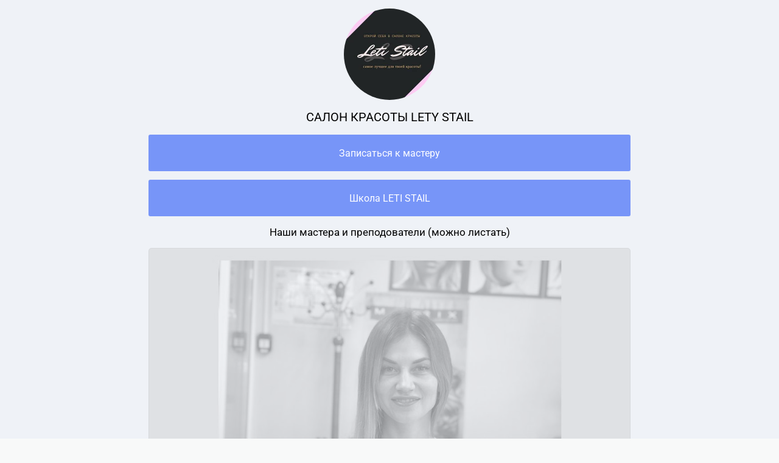

--- FILE ---
content_type: text/html; charset=utf-8
request_url: https://taplink.cc/letistail8
body_size: 2272
content:
<!DOCTYPE html> <html prefix="og: http://ogp.me/ns#" lang="ru" data-format-date="d.m.Y" data-format-datetime="d.m.Y H:i"> <head> <title>Letistail8 at Taplink</title>    <meta name=viewport content="width=device-width, user-scalable=no, initial-scale=1, maximum-scale=1, shrink-to-fit=no"/> <meta name=HandheldFriendly content=true> <meta http-equiv=Content-Type content='text/html; charset=utf-8'>     <link type='text/css' rel=stylesheet href='//us.x.taplink.st/s/css/frontend.css?1.2.9995'>      <link rel=icon href="https://taplink.st/a/0/e/e/b/16b3bc.jpg?225">  <link rel=apple-touch-icon sizes=300x300 href="https://taplink.st/a/0/e/e/b/16b3bc.jpg?225"/>  <link rel=canonical href="https://taplink.cc/letistail8"/> <meta name=format-detection content="telephone=no"/> <meta name=referrer content=always> <link rel=image_src href="https://taplink.st/a/0/e/e/b/16b3bc.jpg?225"/> <meta property="og:image" content="https://taplink.st/a/0/e/e/b/16b3bc.jpg?225"> <meta property="og:type" content=website /> <meta property="og:title" content="Letistail8 at Taplink"/>  <meta property="og:url" content="https://taplink.cc/letistail8"/> <meta property="og:site_name" content="Taplink"/> <link rel="manifest" href="/a997acf71487804.webmanifest"> </head> <body> <div class="main base-theme main-theme">    <style> html {min-height: 100%}</style> <script>
	window.account = {"account_id":1801008,"language_id":1,"language_code":"ru","language_code_account":"ru","main_page_id":1663204,"profile_id":1487804,"is_hidelink":false,"is_plus":0,"is_trial":0,"is_full_trial":0,"tariff_current":"basic","utc_timezone":3,"currency_id":1,"plan_until":1603843200,"nickname":"letistail8","has_nickname":1,"profile_link":"https://taplink.cc/letistail8","theme":{"bg":{"color2":"#417d97"}},"menu":null,"menu_items":null,"addons":{"codes":[{"cb":"yandexMetrikaInit","cookie":"analytics","data":{"id":44929738,"simple":true}}]},"locales":{"pages":"ru"},"avatar":{"path":"0/e/e/b/","title":"","bio":"","a":"150:jpg?225","is_hide_text":1},"currency":{"title":"₽","code":"RUB","format":"%p %c","precision":2},"products":[],"username":"letistail8","current_page_id":1663204,"widgets":[],"custom_domain":false,"domain":"taplink.ru","client":{"country":"us","timestamp":1768746060},"locale":{"formats":{"date":"d.m.Y"},"current":"ru","direction":"ltr"},"number":{"decimal":".","thousands":" ","precision":2},"weight":{"decimal":".","thousands":" ","precision":3},"ts":"b4b5fbb7","html":""};
	window.data = {"page_id":1663204,"fields":[{"section":null,"items":[{"block_id":9805656,"options":[],"block_type_id":8,"block_type_name":"avatar","addon_target":null},{"block_id":9805932,"options":{"text":"САЛОН КРАСОТЫ LETY STAIL","text_size":"lg","text_align":"center"},"block_type_id":1,"block_type_name":"text","addon_target":null},{"block_id":9806200,"options":{"title":"Записаться к мастеру","value":"https://api.whatsapp.com/send?phone=79610765353"},"block_type_id":2,"block_type_name":"link","addon_target":["form","link"],"stat":"b51bb5"},{"block_id":9806476,"options":{"title":"Школа LETI STAIL","link_color":"#ffffff","link_bg":"#7795f8","value":"http://www.letischool.ru"},"block_type_id":2,"block_type_name":"link","addon_target":["form","link"],"stat":"83f074"},{"block_id":9807148,"options":{"text":"Наши мастера и преподователи (можно листать)","text_size":"md","text_align":"center"},"block_type_id":1,"block_type_name":"text","addon_target":null},{"block_id":9807074,"options":{"list":[{"p":{"filename":"2/1/2/e/3367010.jpg?2","width":1080,"height":1080},"s":"","t":"Парикмахер Виктория","link":{"title":"","type":"link","value":null}},{"p":{"filename":"2/0/c/a/3367016.jpg?2","width":1080,"height":1080},"s":"","t":"Мастер по маникюру и педикюру Анна","link":{"title":"","type":"link","value":null}},{"p":{"filename":"8/d/a/8/3367066.jpg?1","width":1080,"height":1080},"s":"","t":"Парикмахер Марина","link":{"title":"","type":"link","value":null}},{"p":{"filename":"e/c/0/c/3367078.jpg?1","width":1080,"height":1080},"s":"","t":"Мастер по маникюру и педикюру и дреды","link":{"title":"","type":"link","value":null}},{"p":{"filename":"9/3/f/9/3367086.jpg?1","width":1080,"height":1080},"s":"","t":"Ирина. Антицеллюлитный и корректирующий массаж","link":{"title":"","type":"link","value":null}},{"p":{"filename":"d/3/2/1/3389078.jpg?1","width":1080,"height":1080},"s":" тренер-бровист, преподаватель авторского курса \"Художественное оформление бровей стойкими красителями\", сооснователь бьюти пространства Forma beauty room.","t":"Виктория Матвеева","link":{"title":"","type":"link","value":null}},{"p":{"filename":"d/a/2/d/3458062.jpg?0","width":1080,"height":1080},"s":"","t":"Жанна. Cтилист","link":{"title":"","type":"link","value":null}}],"options":{"text":true},"design":{"on":0}},"block_type_id":9,"block_type_name":"pictures","addon_target":null,"hash":"ebf829","stat":["17079b.0","c486ef.1","683e65.2","86b24d.3","464f33.4","f09e7c.5","fa49f3.6"]},{"block_id":9806834,"options":{"text":"АКЦИЯ ДО 31.12.19 ТОЛЬКО ДЛЯ НОВЫХ \nКЛИЕНТОВ ПЕДИКЮР ПО 149 РУБЛЕЙ","text_size":"md","text_align":"center"},"block_type_id":1,"block_type_name":"text","addon_target":null},{"block_id":9806270,"options":{"bounds":{"center":{"lat":48.701148,"lng":44.478464},"zoom":18,"bounds":[[48.70174561,44.4800806],[48.70054894,44.47685122]]},"markers":[{"lng":44.478464,"lat":48.701148,"title":"Наш адрес","text":"Режим работы с 9 до 18"}],"show_zoom":true},"block_type_id":12,"block_type_name":"map","addon_target":null,"stat":["511d4c.0"]},{"block_id":9806014,"options":{"items":[{"n":"ig","t":"ВЕРНУТЬСЯ В ИНСТАГРАМ","v":"letistail8","link":{"b":"https://instagram.com/letistail8/","a":{"ios":"instagram://user?username=letistail8","android":"intent://www.instagram.com/letistail8/#Intent;scheme=instagram;end"}},"i":"ig"}],"links":{"fb":"","ig":"","vk":"","ok":"","twitter":"","youtube":"","pt":"","sn":"","bh":"","in":""},"title":{"fb":"","ig":"","vk":"","ok":"","twitter":"","youtube":"","pt":"","sn":"","bh":"","in":""}},"block_type_id":6,"block_type_name":"socialnetworks","addon_target":["link"],"hash":"e99cac","slot":{"ig":6},"stat":{"ig":"3c29c0.6.instagram"}}]}],"options":[]};
</script> <script type='text/javascript' src='//us.x.taplink.st/s/js/frontend.js?1.2.9995'></script> <div class="page vue"> <router-view></router-view> </div> </div> </body> </html>